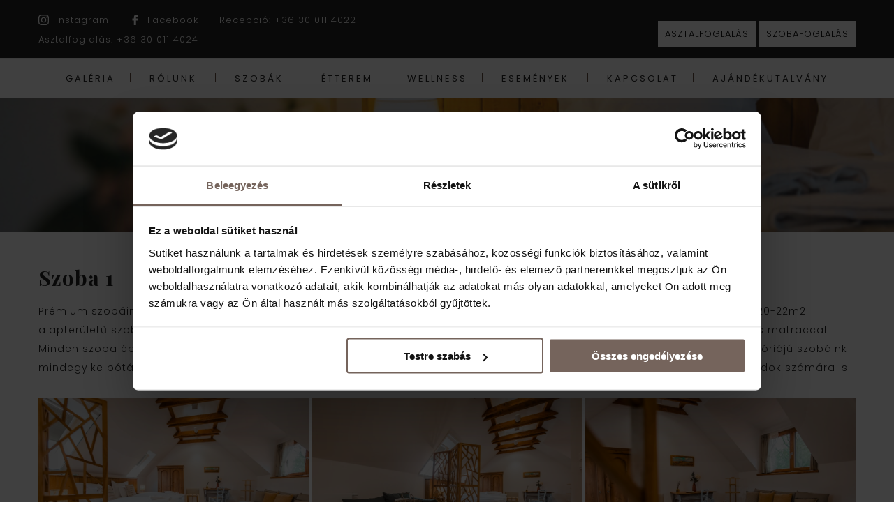

--- FILE ---
content_type: text/html; charset=UTF-8
request_url: https://mandilla.hu/wp-admin/admin-ajax.php
body_size: 5069
content:
	<style type="text/css">
	img.wp-smiley,
	img.emoji {
		display: inline !important;
		border: none !important;
		box-shadow: none !important;
		height: 1em !important;
		width: 1em !important;
		margin: 0 0.07em !important;
		vertical-align: -0.1em !important;
		background: none !important;
		padding: 0 !important;
	}
	</style>
	<div class="vc_grid vc_row vc_grid-gutter-5px vc_pageable-wrapper vc_hook_hover" data-vc-pageable-content="true"><div class="vc_pageable-slide-wrapper vc_clearfix" data-vc-grid-content="true"><div class="vc_grid-item vc_clearfix vc_col-sm-4"><div class="vc_grid-item-mini vc_clearfix "><div class="vc_gitem-animated-block " "><div class="vc_gitem-zone vc_gitem-zone-a vc_gitem-is-link" style="background-image: url('https://mandilla.hu/wp-content/uploads/2024/06/mandilla-szoba-1-1-1024x683.webp') !important;"><a href="https://mandilla.hu/wp-content/uploads/2024/06/mandilla-szoba-1-1-1024x683.webp" title="mandilla-szoba-1-1"  data-rel="prettyPhoto[rel--690259043]" data-vc-gitem-zone="prettyphotoLink" class="vc_gitem-link prettyphoto vc-zone-link vc-prettyphoto-link"></a><img src="https://mandilla.hu/wp-content/uploads/2024/06/mandilla-szoba-1-1-1024x683.webp" class="vc_gitem-zone-img" alt=""><div class="vc_gitem-zone-mini"></div></div></div></div><div class="vc_clearfix"></div></div><div class="vc_grid-item vc_clearfix vc_col-sm-4"><div class="vc_grid-item-mini vc_clearfix "><div class="vc_gitem-animated-block " "><div class="vc_gitem-zone vc_gitem-zone-a vc_gitem-is-link" style="background-image: url('https://mandilla.hu/wp-content/uploads/2024/06/mandilla-szoba-1-2-1024x683.webp') !important;"><a href="https://mandilla.hu/wp-content/uploads/2024/06/mandilla-szoba-1-2-1024x683.webp" title="mandilla-szoba-1-2"  data-rel="prettyPhoto[rel--690259043]" data-vc-gitem-zone="prettyphotoLink" class="vc_gitem-link prettyphoto vc-zone-link vc-prettyphoto-link"></a><img src="https://mandilla.hu/wp-content/uploads/2024/06/mandilla-szoba-1-2-1024x683.webp" class="vc_gitem-zone-img" alt=""><div class="vc_gitem-zone-mini"></div></div></div></div><div class="vc_clearfix"></div></div><div class="vc_grid-item vc_clearfix vc_col-sm-4"><div class="vc_grid-item-mini vc_clearfix "><div class="vc_gitem-animated-block " "><div class="vc_gitem-zone vc_gitem-zone-a vc_gitem-is-link" style="background-image: url('https://mandilla.hu/wp-content/uploads/2024/06/mandilla-szoba-1-3-1024x683.webp') !important;"><a href="https://mandilla.hu/wp-content/uploads/2024/06/mandilla-szoba-1-3-1024x683.webp" title="mandilla-szoba-1-3"  data-rel="prettyPhoto[rel--690259043]" data-vc-gitem-zone="prettyphotoLink" class="vc_gitem-link prettyphoto vc-zone-link vc-prettyphoto-link"></a><img src="https://mandilla.hu/wp-content/uploads/2024/06/mandilla-szoba-1-3-1024x683.webp" class="vc_gitem-zone-img" alt=""><div class="vc_gitem-zone-mini"></div></div></div></div><div class="vc_clearfix"></div></div><div class="vc_grid-item vc_clearfix vc_col-sm-4"><div class="vc_grid-item-mini vc_clearfix "><div class="vc_gitem-animated-block " "><div class="vc_gitem-zone vc_gitem-zone-a vc_gitem-is-link" style="background-image: url('https://mandilla.hu/wp-content/uploads/2024/06/mandilla-szoba-1-4-1024x683.webp') !important;"><a href="https://mandilla.hu/wp-content/uploads/2024/06/mandilla-szoba-1-4-1024x683.webp" title="mandilla-szoba-1-4"  data-rel="prettyPhoto[rel--690259043]" data-vc-gitem-zone="prettyphotoLink" class="vc_gitem-link prettyphoto vc-zone-link vc-prettyphoto-link"></a><img src="https://mandilla.hu/wp-content/uploads/2024/06/mandilla-szoba-1-4-1024x683.webp" class="vc_gitem-zone-img" alt=""><div class="vc_gitem-zone-mini"></div></div></div></div><div class="vc_clearfix"></div></div><div class="vc_grid-item vc_clearfix vc_col-sm-4"><div class="vc_grid-item-mini vc_clearfix "><div class="vc_gitem-animated-block " "><div class="vc_gitem-zone vc_gitem-zone-a vc_gitem-is-link" style="background-image: url('https://mandilla.hu/wp-content/uploads/2024/06/mandilla-szoba-1-5-1024x683.webp') !important;"><a href="https://mandilla.hu/wp-content/uploads/2024/06/mandilla-szoba-1-5-1024x683.webp" title="mandilla-szoba-1-5"  data-rel="prettyPhoto[rel--690259043]" data-vc-gitem-zone="prettyphotoLink" class="vc_gitem-link prettyphoto vc-zone-link vc-prettyphoto-link"></a><img src="https://mandilla.hu/wp-content/uploads/2024/06/mandilla-szoba-1-5-1024x683.webp" class="vc_gitem-zone-img" alt=""><div class="vc_gitem-zone-mini"></div></div></div></div><div class="vc_clearfix"></div></div><div class="vc_grid-item vc_clearfix vc_col-sm-4"><div class="vc_grid-item-mini vc_clearfix "><div class="vc_gitem-animated-block " "><div class="vc_gitem-zone vc_gitem-zone-a vc_gitem-is-link" style="background-image: url('https://mandilla.hu/wp-content/uploads/2022/06/Mandilla-alaprajz-szoba2.jpg') !important;"><a href="https://mandilla.hu/wp-content/uploads/2022/06/Mandilla-alaprajz-szoba2.jpg" title="Mandilla-alaprajz-szoba2"  data-rel="prettyPhoto[rel--690259043]" data-vc-gitem-zone="prettyphotoLink" class="vc_gitem-link prettyphoto vc-zone-link vc-prettyphoto-link"></a><img src="https://mandilla.hu/wp-content/uploads/2022/06/Mandilla-alaprajz-szoba2.jpg" class="vc_gitem-zone-img" alt=""><div class="vc_gitem-zone-mini"></div></div></div></div><div class="vc_clearfix"></div></div></div></div>

--- FILE ---
content_type: image/svg+xml
request_url: https://mandilla.hu/wp-content/uploads/2022/10/logo-white.svg
body_size: 2425
content:
<svg width="200" height="140" xmlns="http://www.w3.org/2000/svg">
    <g stroke="null" fill="#fff">
        <path d="M100 .732a41.823 41.823 0 0 1 29.663 12.286 41.827 41.827 0 0 1 12.286 29.662 41.826 41.826 0 0 1-12.286 29.662A41.825 41.825 0 0 1 100 84.63a41.823 41.823 0 0 1-29.662-12.287A41.826 41.826 0 0 1 58.052 42.68a41.823 41.823 0 0 1 12.286-29.662A41.824 41.824 0 0 1 100 .732m7.355 68.502c-6.108.18-12.174-1.266-17.682-3.87-6.511-3.08-12.312-7.763-16.897-13.301-2.472-2.983-4-6.807-3.867-10.71.127-3.75 1.742-7.126 4.5-9.657 2.74-2.515 6.285-3.85 10.008-3.658 3.93.204 7.556 2.034 10.337 4.77 5.126 5.043 9.297 11.22 11.808 17.972 2.125 5.711 3.044 11.876 2.345 17.947l-.056.493-.496.014zm3.18-2.603c.296-5.69-.696-11.367-2.68-16.699-2.252-6.057-5.765-11.666-10.085-16.468-.588-.706-.634-.874-.644-1.883.371-3.884 1.972-7.617 4.852-10.298 2.716-2.53 6.32-3.797 10.018-3.632 3.739.167 7.147 1.715 9.655 4.505 2.63 2.928 3.896 6.787 3.921 10.69.047 7.19-1.385 14.506-4.394 21.05-2.304 5.014-5.533 9.556-9.693 13.196-.646.582-.98.43-.95-.46m16.583-51.07A38.23 38.23 0 0 0 100 4.33a38.229 38.229 0 0 0-27.118 11.233A38.228 38.228 0 0 0 61.65 42.68a38.23 38.23 0 0 0 11.232 27.118A38.228 38.228 0 0 0 100 81.031a38.23 38.23 0 0 0 27.118-11.233 38.228 38.228 0 0 0 11.233-27.118 38.228 38.228 0 0 0-11.233-27.118"/>
        <path d="m191.881 128.68-3.85-12.807-3.85 12.808h7.7zM24.148 139.269l-2.295-19.545-5.405 19.545h-4.294l-5.442-19.435-2.184 19.435H.123l3.147-27.32H7.71l6.627 21.878 6.589-21.878h4.443l3.22 27.32h-4.442zm26.261-10.587-3.85-12.808-3.85 12.808h7.7zm-6.663-16.733h5.775l8.885 27.32H53.63l-2.11-6.478h-9.885l-2.073 6.478h-4.701l8.885-27.32zm20.93 0h3.665l12.439 19.51v-19.51h4.59v27.32h-3.665L69.267 119.76v19.51h-4.59v-27.32zm37.812 23.21c1.801 0 3.121-.807 3.96-2.424.84-1.616 1.26-3.991 1.26-7.125 0-2.468-.186-4.394-.556-5.776-.37-1.381-.931-2.356-1.684-2.925-.753-.567-1.747-.85-2.98-.85h-6.293v19.1h6.293zm-10.847-23.21h11.29c3.382 0 5.782 1.16 7.201 3.48 1.42 2.32 2.129 5.713 2.129 10.18 0 4.517-.778 7.922-2.332 10.218-1.555 2.295-3.888 3.442-6.997 3.442H91.64v-27.32zm27.337 0h4.553v27.32h-4.554v-27.32zm17.379 27.32c-2.024 0-3.548-.475-4.572-1.425-1.024-.95-1.537-2.511-1.537-4.683v-21.212h4.554v20.472c0 1.01.24 1.715.721 2.11.482.395 1.142.592 1.98.592h9.07v4.146h-10.216zm23.042 0c-2.023 0-3.548-.475-4.572-1.425-1.024-.95-1.536-2.511-1.536-4.683v-21.212h4.553v20.472c0 1.01.24 1.715.722 2.11.481.395 1.141.592 1.98.592h9.07v4.146H159.4zm25.819-27.32h5.774l8.885 27.32h-4.776l-2.11-6.478h-9.883l-2.073 6.478h-4.702l8.885-27.32z"/>
    </g>
</svg>